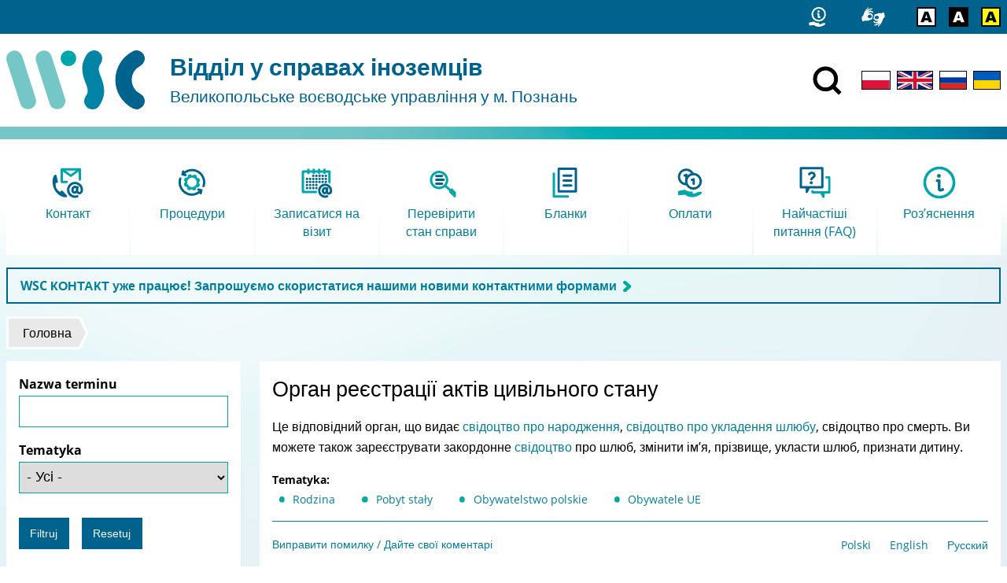

--- FILE ---
content_type: text/html; charset=utf-8
request_url: https://migrant.poznan.uw.gov.pl/uk/slownik-pojec/organ-reyestraciyi-aktiv-cyvilnogo-stanu
body_size: 11210
content:
<!DOCTYPE html>
  <html class="no-js" lang="uk" dir="ltr" prefix="content: http://purl.org/rss/1.0/modules/content/ dc: http://purl.org/dc/terms/ foaf: http://xmlns.com/foaf/0.1/ og: http://ogp.me/ns# rdfs: http://www.w3.org/2000/01/rdf-schema# sioc: http://rdfs.org/sioc/ns# sioct: http://rdfs.org/sioc/types# skos: http://www.w3.org/2004/02/skos/core# xsd: http://www.w3.org/2001/XMLSchema#">
<head>
  <meta charset="utf-8" />
<link rel="canonical" href="/uk/slownik-pojec/organ-reyestraciyi-aktiv-cyvilnogo-stanu" />
<link rel="shortlink" href="/uk/node/3474" />
<link rel="alternate" type="application/rss+xml" title="Повідомлення" href="https://migrant.poznan.uw.gov.pl/uk/komunikaty.xml" />
<script src="https://hcaptcha.com/1/api.js?hl=uk" async="async" defer="defer"></script>
<link rel="shortcut icon" href="https://migrant.poznan.uw.gov.pl/misc/favicon.ico" type="image/vnd.microsoft.icon" />
<link rel="profile" href="http://www.w3.org/1999/xhtml/vocab" />
<meta name="HandheldFriendly" content="true" />
<meta name="MobileOptimized" content="width" />
<meta name="viewport" content="width=device-width" />
  <title>Орган реєстрації актів цивільного стану | Відділ у справах іноземців</title>
  <link type="text/css" rel="stylesheet" href="https://migrant.poznan.uw.gov.pl/sites/default/files/css/css_QsagEpwggONOzNrGGxXdW856Wru1k7bTnBwug1VWTzY.css" media="all" />
<link type="text/css" rel="stylesheet" href="https://migrant.poznan.uw.gov.pl/sites/default/files/css/css_nyOMput9er4IlJjYhuJmUU7sg2v2TzEgMw-pVud8_2U.css" media="all" />
<link type="text/css" rel="stylesheet" href="https://migrant.poznan.uw.gov.pl/sites/default/files/css/css_3kLCNOrVPl5EODXJ3ABT0JafA64iOGuZQdm9LC_cQUY.css" media="all" />
<link type="text/css" rel="stylesheet" href="https://migrant.poznan.uw.gov.pl/sites/default/files/css/css_zfDj-VCwB26wWx_8JwgdsaCKriWsXGjZOroKDPyz2HY.css" media="print" />
  <script src="https://migrant.poznan.uw.gov.pl/sites/default/files/js/js_R89qgYOwetCS-ZLqpdLFEoyq-9Uo0UPZv6pOkZFxi6A.js"></script>
<script src="https://migrant.poznan.uw.gov.pl/sites/default/files/js/js_6AyEBdVZjXGDhgKxlmhciwkbH32rsmMrBMdskFsW7T4.js"></script>
<script src="https://migrant.poznan.uw.gov.pl/sites/default/files/js/js_TCE5bYhnMhl_M4cALhkezJjyE6aKwzvzUP6E1Al23X0.js"></script>
<script src="https://migrant.poznan.uw.gov.pl/sites/default/files/js/js_skRO7gqgRP-FnrUfWgCxxFT_YgSkA_-8lFmNnTiZxVA.js"></script>
<script src="https://migrant.poznan.uw.gov.pl/sites/default/files/js/js_Oy9mdUVmaWKiZ3mr09Z6i1znRT2nCSZJSFiDO2AqWTE.js"></script>
<script>jQuery.extend(Drupal.settings, {"basePath":"\/","pathPrefix":"uk\/","setHasJsCookie":0,"ajaxPageState":{"theme":"wsc","theme_token":"lSraOm_yrj9R7UKHU1iZ_NmqFvyutNBOHr50iivbpzY","jquery_version":"2.2","jquery_version_token":"n5iv4IAgXa0AGZB-5HUUXzzdzomTIGVRNYqzuY0M2iQ","js":{"sites\/all\/modules\/jquery_update\/replace\/jquery\/2.2\/jquery.min.js":1,"misc\/jquery-extend-3.4.0.js":1,"misc\/jquery-html-prefilter-3.5.0-backport.js":1,"misc\/jquery.once.js":1,"misc\/drupal.js":1,"sites\/all\/themes\/omega\/omega\/js\/no-js.js":1,"sites\/all\/modules\/jquery_update\/js\/jquery_browser.js":1,"sites\/all\/modules\/jquery_update\/replace\/ui\/ui\/minified\/jquery.ui.core.min.js":1,"sites\/all\/modules\/jquery_update\/replace\/ui\/ui\/minified\/jquery.ui.widget.min.js":1,"sites\/all\/modules\/jquery_update\/replace\/ui\/ui\/minified\/jquery.ui.effect.min.js":1,"sites\/all\/modules\/jquery_update\/replace\/ui\/external\/jquery.cookie.js":1,"sites\/all\/modules\/jquery_update\/replace\/jquery.form\/4\/jquery.form.min.js":1,"sites\/all\/modules\/views_slideshow\/js\/views_slideshow.js":1,"sites\/all\/libraries\/chosen\/chosen.jquery.min.js":1,"sites\/all\/modules\/jquery_update\/replace\/ui\/ui\/minified\/jquery.ui.position.min.js":1,"misc\/ui\/jquery.ui.position-1.13.0-backport.js":1,"sites\/all\/modules\/jquery_update\/replace\/ui\/ui\/minified\/jquery.ui.menu.min.js":1,"sites\/all\/modules\/jquery_update\/replace\/ui\/ui\/minified\/jquery.ui.autocomplete.min.js":1,"misc\/form-single-submit.js":1,"misc\/form.js":1,"misc\/ajax.js":1,"sites\/all\/modules\/jquery_update\/js\/jquery_update.js":1,"sites\/all\/modules\/admin_menu\/admin_devel\/admin_devel.js":1,"sites\/all\/modules\/entityreference\/js\/entityreference.js":1,"sites\/all\/modules\/back_to_top\/js\/back_to_top.js":1,"public:\/\/languages\/uk_IgNgBKtKehChsHUO1O0g6ftqbqc1fPFw6dd3R20zq_0.js":1,"sites\/all\/libraries\/colorbox\/jquery.colorbox-min.js":1,"sites\/all\/modules\/colorbox\/js\/colorbox.js":1,"sites\/all\/modules\/custom_search\/js\/custom_search.js":1,"sites\/all\/modules\/views\/js\/base.js":1,"misc\/progress.js":1,"sites\/all\/libraries\/jquery.cycle\/jquery.cycle.all.min.js":1,"sites\/all\/modules\/views_slideshow\/contrib\/views_slideshow_cycle\/js\/views_slideshow_cycle.js":1,"sites\/all\/modules\/custom\/webform_advdate\/js\/main.js":1,"sites\/all\/modules\/captcha\/captcha.js":1,"sites\/all\/modules\/views_load_more\/views_load_more.js":1,"sites\/all\/modules\/views\/js\/ajax_view.js":1,"sites\/all\/modules\/responsive_menus\/styles\/responsive_menus_simple\/js\/responsive_menus_simple.js":1,"sites\/all\/modules\/search_autocomplete\/js\/jquery.autocomplete.js":1,"sites\/all\/modules\/custom\/a11y_datepicker\/js\/calendar-button.js":1,"sites\/all\/modules\/custom\/a11y_datepicker\/js\/datepicker.js":1,"sites\/all\/modules\/custom\/a11y_datepicker\/js\/datepicker-day.js":1,"sites\/all\/modules\/webform\/js\/webform.js":1,"sites\/all\/modules\/extlink\/js\/extlink.js":1,"sites\/all\/modules\/chosen\/chosen.js":1,"sites\/all\/themes\/wsc\/js\/vendor\/jquery.touchSwipe.min.js":1,"sites\/all\/themes\/wsc\/js\/vendor\/jquery.mask.js":1,"sites\/all\/themes\/wsc\/js\/vendor\/jquery.session.js":1,"sites\/all\/themes\/wsc\/js\/wsc.behaviors.js":1},"css":{"sites\/all\/themes\/omega\/omega\/css\/modules\/system\/system.base.css":1,"sites\/all\/themes\/omega\/omega\/css\/modules\/system\/system.menus.theme.css":1,"sites\/all\/themes\/omega\/omega\/css\/modules\/system\/system.messages.theme.css":1,"sites\/all\/themes\/omega\/omega\/css\/modules\/system\/system.theme.css":1,"sites\/all\/modules\/date\/date_api\/date.css":1,"sites\/all\/modules\/date\/date_popup\/themes\/datepicker.1.7.css":1,"modules\/node\/node.css":1,"sites\/all\/themes\/omega\/omega\/css\/modules\/field\/field.theme.css":1,"sites\/all\/modules\/extlink\/css\/extlink.css":1,"sites\/all\/modules\/views\/css\/views.css":1,"sites\/all\/themes\/omega\/omega\/css\/modules\/search\/search.theme.css":1,"sites\/all\/themes\/omega\/omega\/css\/modules\/user\/user.base.css":1,"sites\/all\/themes\/omega\/omega\/css\/modules\/user\/user.theme.css":1,"sites\/all\/modules\/back_to_top\/css\/back_to_top.css":1,"sites\/all\/modules\/ckeditor\/css\/ckeditor.css":1,"sites\/all\/modules\/views_slideshow\/views_slideshow.css":1,"sites\/all\/libraries\/chosen\/chosen.css":1,"sites\/all\/modules\/chosen\/css\/chosen-drupal.css":1,"misc\/ui\/jquery.ui.core.css":1,"misc\/ui\/jquery.ui.theme.css":1,"misc\/ui\/jquery.ui.menu.css":1,"misc\/ui\/jquery.ui.autocomplete.css":1,"sites\/all\/libraries\/colorbox\/example3\/colorbox.css":1,"sites\/all\/modules\/ctools\/css\/ctools.css":1,"sites\/all\/modules\/rate\/rate.css":1,"sites\/all\/modules\/custom_search\/custom_search.css":1,"sites\/all\/modules\/views_slideshow\/views_slideshow_controls_text.css":1,"sites\/all\/modules\/views_slideshow\/contrib\/views_slideshow_cycle\/views_slideshow_cycle.css":1,"sites\/all\/modules\/responsive_menus\/styles\/responsive_menus_simple\/css\/responsive_menus_simple.css":1,"sites\/all\/modules\/search_autocomplete\/css\/themes\/minimal.css":1,"sites\/all\/modules\/custom\/a11y_datepicker\/css\/datepicker.css":1,"public:\/\/honeypot\/honeypot.css":1,"sites\/all\/modules\/webform\/css\/webform.css":1,"sites\/all\/themes\/wsc\/css\/wsc.reset.css":1,"sites\/all\/themes\/wsc\/css\/wsc.styles.css":1,"sites\/all\/themes\/wsc\/css\/wsc.print.css":1}},"colorbox":{"transition":"elastic","speed":"350","opacity":"0.85","slideshow":false,"slideshowAuto":true,"slideshowSpeed":"2500","slideshowStart":"start slideshow","slideshowStop":"stop slideshow","current":"{current} z {total}","previous":"\u00ab Poprzednie","next":"Nast\u0119pne \u00bb","close":"Zamknij","overlayClose":true,"returnFocus":true,"maxWidth":"100%","maxHeight":"100%","initialWidth":"300","initialHeight":"250","fixed":true,"scrolling":true,"mobiledetect":true,"mobiledevicewidth":"480px","file_public_path":"\/sites\/default\/files","specificPagesDefaultValue":"admin*\nimagebrowser*\nimg_assist*\nimce*\nnode\/add\/*\nnode\/*\/edit\nprint\/*\nprintpdf\/*\nsystem\/ajax\nsystem\/ajax\/*"},"custom_search":{"form_target":"_self","solr":0},"views":{"ajax_path":"\/uk\/views\/ajax","ajaxViews":{"views_dom_id:d4ae64fea49637e2c629417efec407bb":{"view_name":"komunikaty","view_display_id":"block","view_args":"","view_path":"node\/3474","view_base_path":"komunikaty","view_dom_id":"d4ae64fea49637e2c629417efec407bb","pager_element":"9"},"views_dom_id:c6231a7b877c4fefda8a02bd7d189cfe":{"view_name":"podreczny_faq","view_display_id":"block","view_args":"3474","view_path":"node\/3474","view_base_path":null,"view_dom_id":"c6231a7b877c4fefda8a02bd7d189cfe","pager_element":0}}},"urlIsAjaxTrusted":{"\/uk\/views\/ajax":true,"\/uk\/slownik-pojec":true,"\/uk\/slownik-pojec\/organ-reyestraciyi-aktiv-cyvilnogo-stanu":true},"better_exposed_filters":{"views":{"komunikaty":{"displays":{"block":{"filters":[]}}},"najpopularniejsze":{"displays":{"block":{"filters":[]}}},"slideshow":{"displays":{"block":{"filters":[]}}},"podreczny_faq":{"displays":{"block":{"filters":[]}}},"podreczne_komunikaty":{"displays":{"block":{"filters":[]}}},"podreczny_slownik_pojec":{"displays":{"block":{"filters":[]}}}}},"viewsSlideshow":{"slideshow-block_1":{"methods":{"goToSlide":["viewsSlideshowPager","viewsSlideshowSlideCounter","viewsSlideshowCycle"],"nextSlide":["viewsSlideshowPager","viewsSlideshowSlideCounter","viewsSlideshowCycle"],"pause":["viewsSlideshowControls","viewsSlideshowCycle"],"play":["viewsSlideshowControls","viewsSlideshowCycle"],"previousSlide":["viewsSlideshowPager","viewsSlideshowSlideCounter","viewsSlideshowCycle"],"transitionBegin":["viewsSlideshowPager","viewsSlideshowSlideCounter"],"transitionEnd":[]},"paused":0}},"viewsSlideshowPager":{"slideshow-block_1":{"bottom":{"type":"viewsSlideshowPagerFields","master_pager":"0"}}},"viewsSlideshowPagerFields":{"slideshow-block_1":{"bottom":{"activatePauseOnHover":0}}},"viewsSlideshowControls":{"slideshow-block_1":{"bottom":{"type":"viewsSlideshowControlsText"}}},"viewsSlideshowCycle":{"#views_slideshow_cycle_main_slideshow-block_1":{"num_divs":8,"id_prefix":"#views_slideshow_cycle_main_","div_prefix":"#views_slideshow_cycle_div_","vss_id":"slideshow-block_1","effect":"fade","transition_advanced":1,"timeout":10000,"speed":700,"delay":0,"sync":1,"random":0,"pause":1,"pause_on_click":0,"play_on_hover":0,"action_advanced":1,"start_paused":0,"remember_slide":1,"remember_slide_days":7,"pause_in_middle":0,"pause_when_hidden":0,"pause_when_hidden_type":"full","amount_allowed_visible":"","nowrap":0,"pause_after_slideshow":0,"fixed_height":1,"items_per_slide":1,"wait_for_image_load":1,"wait_for_image_load_timeout":3000,"cleartype":0,"cleartypenobg":0,"advanced_options":"{}"}},"chosen":{"selector":"#chce-przyjechac-form select:visible, #cel-przyjazdu-form select:visible, #czas-pobytu-form select:visible, #przebywam-form select:visible, #podstawa-form select:visible, #cel-pobytu-form select:visible, select#edit-menu-parent, select#edit-parent","minimum_single":0,"minimum_multiple":10,"minimum_width":400,"options":{"allow_single_deselect":false,"disable_search":false,"disable_search_threshold":20,"search_contains":false,"placeholder_text_multiple":"Wybierz kilka opcji","placeholder_text_single":"Wybierz opcj\u0119","no_results_text":"Brak wynik\u00f3w dla","inherit_select_classes":true}},"back_to_top":{"back_to_top_button_trigger":"100","back_to_top_button_text":"Back to top","#attached":{"library":[["system","ui"]]}},"responsive_menus":[{"toggler_text":" Menu","selectors":["#block-menu-block-1","#block-menu-block-2","#block-menu-block-3","#block-menu-block-7","#block-menu-menu-formularze"],"media_size":"59.9999","media_unit":"em","absolute":"1","remove_attributes":"1","responsive_menus_style":"responsive_menus_simple"}],"search_autocomplete":{"form3":{"selector":"#edit-search-block-form--2","minChars":"3","max_sug":"10","type":"internal","datas":"https:\/\/migrant.poznan.uw.gov.pl\/uk\/search_autocomplete\/autocomplete\/3\/","fid":"3","theme":"minimal","auto_submit":"1","auto_redirect":"1"},"form4":{"selector":"input#edit-keys-2.form-text","minChars":"3","max_sug":"10","type":"internal","datas":"https:\/\/migrant.poznan.uw.gov.pl\/uk\/search_autocomplete\/autocomplete\/4\/","fid":"4","theme":"minimal","auto_submit":"1","auto_redirect":"1"}},"webform":{"conditionals":{"webform-client-form-4452":{"ruleGroups":{"rgid_0":{"andor":null,"actions":{"aid_0":{"target":"webform-component--grupa--jakich-informacji-poszukiwales","invert":0,"action":"show","argument":""}},"rules":{"rid_0":{"source_type":"component","source":"webform-component--grupa--powiedz-nam-co-mialo-wplyw-na-twoja-ocene","value":"3","callback":"conditionalOperatorStringEqual"}}}},"sourceMap":{"webform-component--grupa--powiedz-nam-co-mialo-wplyw-na-twoja-ocene":{"rgid_0":"rgid_0"}},"values":[]}}},"extlink":{"extTarget":0,"extClass":"ext","extLabel":"(link is external)","extImgClass":0,"extIconPlacement":0,"extSubdomains":0,"extExclude":"","extInclude":"","extCssExclude":"#site-footer","extCssExplicit":"","extAlert":0,"extAlertText":"This link will take you to an external web site.","mailtoClass":"mailto","mailtoLabel":"(link sends e-mail)","extUseFontAwesome":0}});</script>
  <link rel="apple-touch-icon" sizes="180x180" href="/sites/all/themes/wsc/favicons/apple-touch-icon.png">
  <link rel="icon" type="image/png" sizes="32x32" href="/sites/all/themes/wsc/favicons/favicon-32x32.png">
  <link rel="icon" type="image/png" sizes="16x16" href="/sites/all/themes/wsc/favicons/favicon-16x16.png">
  <link rel="manifest" href="/sites/all/themes/wsc/favicons/site.webmanifest">
  <link rel="mask-icon" href="/sites/all/themes/wsc/favicons/safari-pinned-tab.svg" color="#5c5c5c">
  <link rel="shortcut icon" href="/sites/all/themes/wsc/favicons/favicon.ico">
  <meta name="msapplication-TileColor" content="#ffffff">
  <meta name="msapplication-config" content="/sites/all/themes/wsc/favicons/browserconfig.xml">
  <meta name="theme-color" content="#ffffff">
</head>
<body class="html not-front not-logged-in page-node page-node- page-node-3474 node-type-pojecie-slownika i18n-uk sidebar-first taxonomy-term-4 taxonomy-term-2 taxonomy-term-276 taxonomy-term-1 section-node">
  <ul class="skip-links">
    <li><a href="#main-nav" class="skip-link element-invisible">Skip to main menu</a></li>
    <li><a href="#main-content" class="skip-link element-invisible">Перейти до основного вмісту</a></li>
  </ul>
    
  <div id="cool-search">
      <div class="l-region l-region--cool-search">
    <div id="block-search-form" role="search" class="block block--search block--search-form">
        <div class="block__content">
    <form class="search-form search-block-form" role="search" action="/uk/slownik-pojec/organ-reyestraciyi-aktiv-cyvilnogo-stanu" method="post" id="search-block-form" accept-charset="UTF-8"><div><div class="container-inline">
      <h2 class="element-invisible">Пошукова форма</h2>
    <div class="form-item form-type-textfield form-item-search-block-form">
  <label class="element-invisible" for="edit-search-block-form--2">Wyszukiwanie w witrynie </label>
 <input title="Wprowadź słowa, które mają zostać wyszukane." class="custom-search-box form-text" placeholder="" type="text" id="edit-search-block-form--2" name="search_block_form" value="" size="15" maxlength="128" />
</div>
<div class="form-actions form-wrapper" id="edit-actions"><input type="image" id="edit-submit" name="submit" src="/sites/all/themes/wsc/images/search_white.svg" class="form-submit" /></div><input type="hidden" name="form_build_id" value="form-B5IDrYrxWIkp4H-pvO4yn8E22G_IbqYi3T_TqEHxgME" />
<input type="hidden" name="form_id" value="search_block_form" />
</div>
</div></form>  </div>
</div>
  </div>
    <div id="btn-cool-search-close">
      <button title="Виключити пошук"><img class="svg-inline" src="/sites/all/themes/wsc/images/close.svg" onerror="this.src='/sites/all/themes/wsc/images/close.svg'" alt="Zamknij"></button>
    </div>
  </div>

<header id="site-header" role="banner">
  <div id="top-bar">
    <div id="top-bar__container">
      <div id="top-bar__container__inner">
                <div class="l-region l-region--top-bar">
    <div id="block-block-28" class="block block--block block--block-28">
        <div class="block__content">
    <ul class="shortcuts-icons">
	<li><a href="/uk/kontaktni-dani" title="Контакт"><svg style="width: 2em !important" viewbox="0 0 148.5 171.28" height="25"><use xlink:href="/sites/default/files/icons/icons6.svg#contact2"></use><desc>Контакт</desc></svg></a></li>
</ul>
  </div>
</div>
<div id="block-block-23" class="block block--block block--block-23">
        <div class="block__content">
    <ul class="shortcuts-icons">
	<li><a href="/uk/deklaraciya-dostupnosti" title="Доступність"><svg viewbox="0 0 159 133" height="25"><use xlink:href="/sites/default/files/icons/icons4.svg#a11y"></use><desc>Доступність</desc></svg></a></li>
</ul>
  </div>
</div>
<div id="block-block-24" class="block block--block block--block-24">
        <div class="block__content">
    <ul class="shortcuts-icons">
<li><a href="/hicon/0" title="Wersja kolorystyczna: standardowa"><img alt="Wersja kolorystyczna: standardowa" class="hicon_0" height="25" src="/sites/default/files/icons/hicon.svg#hicon_0" /></a></li>
<li><a href="/hicon/1" title="Wersja kolorystyczna: czarno-biała"><img alt="Wersja kolorystyczna: czarno-biała" class="hicon_1" height="25" src="/sites/default/files/icons/hicon.svg#hicon_1" /></a></li>
<li><a href="/hicon/2" title="Wersja kolorystyczna: żółto-czarna"><img alt="Wersja kolorystyczna: żółto-czarna" class="hicon_2" height="25" src="/sites/default/files/icons/hicon.svg#hicon_2" /></a></li>
</ul>
  </div>
</div>
  </div>
            </div>
    </div>
  </div>
  
  <div id="site-header-wrapper">
    <div id="site-header__branding">
      <a href="/uk" title="Головна" rel="home" class="site-logo" tabindex="-1">
        <img src="/sites/all/themes/wsc/images/wsc-logo.svg" alt="" width="176" />
      </a>

              <div class="site-name-slogan">
          <a href="/uk" title="Головна" rel="home">
                                          <div class="site-name">Відділ у справах іноземців</div>
                                                                    <div class="site-slogan">Великопольське воєводське управління у м. Познань</div>
                                    </a>
        </div>
          </div>

          <div id="site-header__content">
          <div class="l-region l-region--header-content">
    <div id="block-block-1" class="block block--block block--block-1">
        <div class="block__content">
    <div><a href="/search" id="btn-cool-search-open"><img src="/sites/all/themes/wsc/images/search.svg" title="Включити пошук" /></a></div>
  </div>
</div>
<div id="block-locale-language" role="complementary" class="block block--locale block--locale-language">
        <div class="block__content">
    <ul class="language-switcher-locale-url"><li class="pl first"><a href="/pl/slownik-pojec/urzad-stanu-cywilnego" class="language-link" xml:lang="pl" title="Urząd Stanu Cywilnego"><img class="language-icon" width="25" typeof="foaf:Image" src="https://migrant.poznan.uw.gov.pl/sites/all/themes/wsc/images/lang_pl.svg" alt="Polski" title="Polski" /></a></li>
<li class="en"><a href="/en/slownik-pojec/civil-status-office" class="language-link" xml:lang="en" title="Civil Status Office"><img class="language-icon" width="25" typeof="foaf:Image" src="https://migrant.poznan.uw.gov.pl/sites/all/themes/wsc/images/lang_en.svg" alt="English" title="English" /></a></li>
<li class="ru"><a href="/ru/slownik-pojec/byuro-zapisi-aktov-grazhdanskogo-sostoyaniya-zags" class="language-link" xml:lang="ru" title="Бюро записи актов гражданского состояния (ЗАГС)"><img class="language-icon" width="25" typeof="foaf:Image" src="https://migrant.poznan.uw.gov.pl/sites/all/themes/wsc/images/lang_ru.svg" alt="Русский" title="Русский" /></a></li>
<li class="uk last active"><a href="/uk/slownik-pojec/organ-reyestraciyi-aktiv-cyvilnogo-stanu" class="language-link active" xml:lang="uk" title="Орган реєстрації актів цивільного стану"><img class="language-icon" width="25" typeof="foaf:Image" src="https://migrant.poznan.uw.gov.pl/sites/all/themes/wsc/images/lang_uk.svg" alt="Українська" title="Українська" /></a></li>
</ul>  </div>
</div>
  </div>
      </div>
      </div>
</header>

<div class="page outer-wrapper">
      <section id="featured">
            <a id="main-nav" tabindex="-1"></a>
        <div class="l-region l-region--featured">
    <div id="block-block-7" class="block block--block block--block-7">
        <div class="block__content">
    <div class="collapsible_content">
<div class="collapsible_content__inner collapsed">

<a class="has-icon" href="/wsc-kontakt/uk" target="_blank">
	<div>
		<img src="/sites/default/files/icons/2colored/kontakt.svg" alt="" width="48">
	</div>
	<h2>
		Контакт
	</h2>
</a>

<a class="has-icon" href="/uk/procedury/prebuvannya">
	<div>
		<img src="/sites/default/files/icons/2colored/procedury.svg" alt="" width="48">
	</div>
	<h2>
		Процедури
	</h2>
</a>

<a class="has-icon" href="https://www.poznan.uw.gov.pl/rejestracja">
	<div>
		<img src="/sites/default/files/icons/2colored/umow_sie_na_wizyte.svg" alt="" width="48">
	</div>
	<h2>
		Записатися на візит
	</h2>
</a>

<a class="has-icon" href="https://www.poznan.uw.gov.pl/cudzoziemcy-stan?lang=uk">
	<div>
		<img src="/sites/default/files/icons/2colored/sprawdz_stan_sprawy.svg" alt="" width="48">
	</div>
	<h2>
		Перевірити стан справи
	</h2>
</a>

<a class="has-icon" href="/uk/do-pobrania/zezwolenie-na-pobyt-czasowy/wnioski">
	<div>
		<img src="/sites/default/files/icons/2colored/formularze.svg" alt="" width="48">
	</div>
	<h2>
		Бланки
	</h2>
</a>

<a class="has-icon" href="/uk/wskazowki/oplaty">
	<div>
		<img src="/sites/default/files/icons/2colored/oplaty.svg" alt="" width="48">
	</div>
	<h2>
		Оплати
	</h2>
</a>

<a class="has-icon" href="/uk/faq">
	<div>
		<img src="/sites/default/files/icons/2colored/faq.svg" alt="" width="48">
	</div>
	<h2>
		Найчастіші питання (FAQ)
	</h2>
</a>

<a class="has-icon" href="/uk/rozyasnennya">
	<div>
		<img src="/sites/default/files/icons/2colored/pouczenia.svg" alt="" width="48">
	</div>
	<h2>
		Роз’яснення
	</h2>
</a>

</div>
<div class="enlarge_button">
	<div></div>
</div>

</div>  </div>
</div>
<div id="block-block-36" class="block block--block komunikat-hot-block block--block-36">
        <div class="block__content">
    <p><strong><span class="arrowed"><a href="https://migrant.poznan.uw.gov.pl/wsc-kontakt/uk">WSC КОНТАКТ уже працює! Запрошуємо скористатися нашими новими контактними формами</a></span></strong></p>
  </div>
</div>
  </div>
    </section>
  
  
    <h2 class="element-invisible">Ви є тут</h2><ul class="breadcrumb"><li><a href="/uk">Головна</a></li></ul>
    <main>
              <aside id="sidebar-first" role="complementary" class="sidebar">
            <aside class="l-region l-region--sidebar-first">
    <div id="block-views-exp-slownik-pojec-page" class="block block--views block--views-exp-slownik-pojec-page">
        <div class="block__content">
    <form class="views-exposed-form-slownik-pojec-page" action="/uk/slownik-pojec" method="get" id="views-exposed-form-slownik-pojec-page" accept-charset="UTF-8"><div>
<script>
  // Initialize menu button date picker
  window.addEventListener('load' , function () {

    var datePickers = document.querySelectorAll('.datepicker');

    if (datePickers !== null)
    {
      datePickers.forEach(function (dp) {
        var inputNode   = dp.querySelector('.date-date.form-text');
        var buttonNode  = dp.querySelector('button.icon');
        var dialogNode  = dp.querySelector('[role=dialog]');

        var delimiter = '.';

        var datePicker = new DatePicker(inputNode, buttonNode, dialogNode, delimiter);
        datePicker.init();
      });
    }
  });
</script>

<div class="views-exposed-form">
  <div class="views-exposed-widgets">
          <div id="edit-title-wrapper" class="views-exposed-widget views-widget-filter-title">
                  <label for="edit-title">
            Nazwa terminu          </label>
                        <div class="views-widget ">
          <div class="form-item form-type-textfield form-item-title">
 <input type="text" id="edit-title" name="title" value="" size="30" maxlength="128" class="form-text" />
</div>
                  </div>
              </div>
          <div id="edit-field-term-tematyka-tid-wrapper" class="views-exposed-widget views-widget-filter-field_term_tematyka_tid">
                  <label for="edit-field-term-tematyka-tid">
            Tematyka          </label>
                        <div class="views-widget ">
          <div class="form-item form-type-select form-item-field-term-tematyka-tid">
 <select id="edit-field-term-tematyka-tid" name="field_term_tematyka_tid" class="form-select"><option value="All" selected="selected">- Усі -</option><option value="332">Brexit</option><option value="7">Działalność gospodarcza</option><option value="5">Świadczenia pieniężne dla posiadaczy Karty Polaka</option><option value="6">Zaproszenia</option><option value="8">Studia</option><option value="289">Niebieska Karta UE</option><option value="4">Rodzina</option><option value="302">Rezydent długoterminowy UE</option><option value="3">Praca</option><option value="2">Pobyt stały</option><option value="276">Obywatelstwo polskie</option><option value="1">Obywatele UE</option></select>
</div>
                  </div>
              </div>
                  </div>
  <div class="views-buttons">
    <div class="views-exposed-widget views-submit-button">
      <input type="submit" id="edit-submit-slownik-pojec" value="Filtruj" class="form-submit" />    </div>
          <div class="views-exposed-widget views-reset-button">
        <input type="submit" id="edit-reset" name="op" value="Resetuj" class="form-submit" />      </div>
      </div>
</div>
</div></form>  </div>
</div>
  </aside>
        </aside>
      
      <section id="content" role="main">
        <a id="main-content" tabindex="-1"></a>
        
                          <h1>Орган реєстрації актів цивільного стану</h1>
                
        
        
        
        <article about="/uk/slownik-pojec/organ-reyestraciyi-aktiv-cyvilnogo-stanu" typeof="sioc:Item foaf:Document" role="article" class="node node--pojecie-slownika node--full node--pojecie-slownika--full">
      <header>
                  <span property="dc:title" content="Орган реєстрації актів цивільного стану" class="rdf-meta element-hidden"></span>    </header>
  
  
  <div class="node__content">
    <div class="field field--name-body field--type-text-with-summary field--label-hidden"><div class="field__items"><div class="field__item even" property="content:encoded"><p>Це відповідний орган, що видає <a href="/uk/node/2815">свідоцтво про народження</a>, <a href="/uk/node/2813">свідоцтво про укладення шлюбу</a>, свідоцтво про смерть. Ви можете також зареєструвати закордонне <a href="https://migrant.poznan.uw.gov.pl/uk/slownik-pojec/akty-cyvilnogo-stanu">свідоцтво</a> про шлюб, змінити ім’я, прізвище, укласти шлюб, признати дитину.</p>
</div></div></div><!--
THIS FILE IS NOT USED AND IS HERE AS A STARTING POINT FOR CUSTOMIZATION ONLY.
See http://api.drupal.org/api/function/theme_field/7 for details.
After copying this file to your theme's folder and customizing it, remove this
HTML comment.
-->
<div class="field field--name-field-term-tematyka field--type-taxonomy-term-reference field--label-inline clearfix">
      <div class="field-label">Tematyka:&nbsp;</div>
    <ul class="field-items">
          <li class="field-item even"><a href="/uk/slownik-pojec/rodzina" typeof="skos:Concept" property="rdfs:label skos:prefLabel">Rodzina</a></li>
          <li class="field-item odd"><a href="/uk/slownik-pojec/pobyt-staly" typeof="skos:Concept" property="rdfs:label skos:prefLabel">Pobyt stały</a></li>
          <li class="field-item even"><a href="/uk/slownik-pojec/obywatelstwo-polskie" typeof="skos:Concept" property="rdfs:label skos:prefLabel">Obywatelstwo polskie</a></li>
          <li class="field-item odd"><a href="/uk/slownik-pojec/obywatele-ue" typeof="skos:Concept" property="rdfs:label skos:prefLabel">Obywatele UE</a></li>
      </ul>
</div>
  </div>

  <ul class="links links--inline node__links"><li class="report-error first"><a href="/uk/zglos-blad" title="Виправити помилку / Дайте свої коментарі" class="report-error" aria-expanded="false">Виправити помилку / Дайте свої коментарі</a></li>
<li class="translation_pl"><a href="/pl/slownik-pojec/urzad-stanu-cywilnego" title="Urząd Stanu Cywilnego" class="translation-link">Polski</a></li>
<li class="translation_en"><a href="/en/slownik-pojec/civil-status-office" title="Civil Status Office" class="translation-link">English</a></li>
<li class="translation_ru last"><a href="/ru/slownik-pojec/byuro-zapisi-aktov-grazhdanskogo-sostoyaniya-zags" title="Бюро записи актов гражданского состояния (ЗАГС)" class="translation-link">Русский</a></li>
</ul>  </article>
<div id="block-webform-client-block-1009" class="block block--webform block--webform-client-block-1009">
        <h2 class="block__title">Виправити помилку / Дайте свої коментарі</h2>
      <div class="block__content">
    <form class="webform-client-form webform-client-form-1009 webform-client-form-1009" action="/uk/slownik-pojec/organ-reyestraciyi-aktiv-cyvilnogo-stanu" method="post" id="webform-client-form-1009" accept-charset="UTF-8"><div><div class="webform-progressbar">
  

  
  </div>
<fieldset class="webform-component-fieldset webform-component--grupa form-wrapper"><div class="fieldset-wrapper"><div  class="form-item webform-component webform-component-textarea webform-component--grupa--opis-bledu">
  <label for="edit-submitted-grupa-opis-bledu">Opis błędu / Uwagi <span class="form-required" title="Це поле - обов’язкове.">*</span></label>
 <div class="form-textarea-wrapper"><textarea required="required" id="edit-submitted-grupa-opis-bledu" name="submitted[grupa][opis_bledu]" cols="60" rows="5" class="form-textarea required"></textarea></div>
</div>
<div  class="form-item webform-component webform-component-textfield webform-component--grupa--strona-na-ktorej-wystepuje-problem">
  <label for="edit-submitted-grupa-strona-na-ktorej-wystepuje-problem">Strona, na której występuje problem </label>
 <input type="text" id="edit-submitted-grupa-strona-na-ktorej-wystepuje-problem" name="submitted[grupa][strona_na_ktorej_wystepuje_problem]" value="https://migrant.poznan.uw.gov.pl/uk/slownik-pojec/organ-reyestraciyi-aktiv-cyvilnogo-stanu" size="60" maxlength="999" class="form-text" />
</div>
</div></fieldset>
<input type="hidden" name="details[sid]" />
<input type="hidden" name="details[page_num]" value="1" />
<input type="hidden" name="details[page_count]" value="1" />
<input type="hidden" name="details[finished]" value="0" />
<input type="hidden" name="form_build_id" value="form-w-2ook9CdeKeUJVa1NmEAOHzvL3RNZVLsrG1Tx7uY1E" />
<input type="hidden" name="form_id" value="webform_client_form_1009" />
<input type="hidden" name="honeypot_time" value="1768935743|cd287Uos39d5fVHfdNgcmNyOug2c9g7zCL7N06irxP8" />
<div class="url-textfield"><div class="form-item form-type-textfield form-item-url">
  <label for="edit-url">Your xKhpLnPzCy url </label>
 <input autocomplete="off" type="text" id="edit-url" name="url" value="" size="20" maxlength="128" class="form-text" />
</div>
</div><fieldset class="captcha form-wrapper"><legend><span class="fieldset-legend">CAPTCHA</span></legend><div class="fieldset-wrapper"><div class="fieldset-description">Мета цього запитання — довести, що ви є реальним відвідувачем і запобігти автоматизованим розсиланням спаму.</div><input type="hidden" name="captcha_sid" value="39101552" />
<input type="hidden" name="captcha_token" value="74239ebdf0aaecad7c8f4943c6e20b13" />
<input type="hidden" name="captcha_response" value="hCaptcha no captcha" />
<div class="h-captcha" data-sitekey="57d6fb86-0af8-4828-8700-57eac9e09100"></div></div></fieldset>
<div class="form-actions"><input class="webform-submit button-primary form-submit" type="submit" name="op" value="Вислати формуляр" /></div></div></form>  </div>
</div>
<a id="leave-feedback" name="leave-feedback" tabindex="-1"></a>
<div id="block-webform-client-block-4452" class="block block--webform block--webform-client-block-4452">
        <h2 class="block__title">Дайте свої коментарі</h2>
      <div class="block__content">
    <form class="webform-client-form webform-client-form-4452 webform-client-form-4452" action="/uk/slownik-pojec/organ-reyestraciyi-aktiv-cyvilnogo-stanu" method="post" id="webform-client-form-4452" accept-charset="UTF-8"><div><div class="webform-progressbar">
  

  
  </div>
<fieldset class="webform-component-fieldset webform-component--grupa form-wrapper"><div class="fieldset-wrapper"><div  class="form-item webform-component webform-component-radios webform-component--grupa--powiedz-nam-co-mialo-wplyw-na-twoja-ocene">
  <label for="edit-submitted-grupa-powiedz-nam-co-mialo-wplyw-na-twoja-ocene">Розкажіть нам, що саме вплинуло на Вашу оцінку? <span class="form-required" title="Це поле - обов’язкове.">*</span></label>
 <div id="edit-submitted-grupa-powiedz-nam-co-mialo-wplyw-na-twoja-ocene" class="form-radios"><div class="form-item form-type-radio form-item-submitted-grupa-powiedz-nam-co-mialo-wplyw-na-twoja-ocene">
 <input required="required" type="radio" id="edit-submitted-grupa-powiedz-nam-co-mialo-wplyw-na-twoja-ocene-1" name="submitted[grupa][powiedz_nam_co_mialo_wplyw_na_twoja_ocene]" value="1" class="form-radio" />  <label class="option" for="edit-submitted-grupa-powiedz-nam-co-mialo-wplyw-na-twoja-ocene-1">опис складний, важкий для розуміння </label>

</div>
<div class="form-item form-type-radio form-item-submitted-grupa-powiedz-nam-co-mialo-wplyw-na-twoja-ocene">
 <input required="required" type="radio" id="edit-submitted-grupa-powiedz-nam-co-mialo-wplyw-na-twoja-ocene-2" name="submitted[grupa][powiedz_nam_co_mialo_wplyw_na_twoja_ocene]" value="2" class="form-radio" />  <label class="option" for="edit-submitted-grupa-powiedz-nam-co-mialo-wplyw-na-twoja-ocene-2">занадто загальна інформація або неповна </label>

</div>
<div class="form-item form-type-radio form-item-submitted-grupa-powiedz-nam-co-mialo-wplyw-na-twoja-ocene">
 <input required="required" type="radio" id="edit-submitted-grupa-powiedz-nam-co-mialo-wplyw-na-twoja-ocene-3" name="submitted[grupa][powiedz_nam_co_mialo_wplyw_na_twoja_ocene]" value="3" class="form-radio" />  <label class="option" for="edit-submitted-grupa-powiedz-nam-co-mialo-wplyw-na-twoja-ocene-3">інформація не дуже корисна, Ви шукали іншої інформації </label>

</div>
</div>
</div>
<div  class="form-item webform-component webform-component-textarea webform-component--grupa--jakich-informacji-poszukiwales">
  <label for="edit-submitted-grupa-jakich-informacji-poszukiwales">Яку саме інформацію Ви шукали? </label>
 <div class="form-textarea-wrapper"><textarea id="edit-submitted-grupa-jakich-informacji-poszukiwales" name="submitted[grupa][jakich_informacji_poszukiwales]" cols="60" rows="5" class="form-textarea"></textarea></div>
</div>
<div  class="form-item webform-component webform-component-textfield webform-component--grupa--strona">
  <label for="edit-submitted-grupa-strona">Strona </label>
 <input type="text" id="edit-submitted-grupa-strona" name="submitted[grupa][strona]" value="Орган реєстрації актів цивільного стану - https://migrant.poznan.uw.gov.pl/uk/slownik-pojec/organ-reyestraciyi-aktiv-cyvilnogo-stanu" size="60" maxlength="128" class="form-text" />
</div>
</div></fieldset>
<input type="hidden" name="details[sid]" />
<input type="hidden" name="details[page_num]" value="1" />
<input type="hidden" name="details[page_count]" value="1" />
<input type="hidden" name="details[finished]" value="0" />
<input type="hidden" name="form_build_id" value="form-x4b7W40PPN0P4Ye2a9TgIY9hRzvPma08SXbrrF_GzPs" />
<input type="hidden" name="form_id" value="webform_client_form_4452" />
<input type="hidden" name="honeypot_time" value="1768935743|cd287Uos39d5fVHfdNgcmNyOug2c9g7zCL7N06irxP8" />
<div class="url-textfield"><div class="form-item form-type-textfield form-item-url">
  <label for="edit-url--2">Your MnviZXEQmI url </label>
 <input autocomplete="off" type="text" id="edit-url--2" name="url" value="" size="20" maxlength="128" class="form-text" />
</div>
</div><div class="form-actions"><input class="webform-submit button-primary form-submit" type="submit" name="op" value="Вислати формуляр" /></div></div></form>  </div>
</div>

              </section>

      
      
    </main>
  
      <section id="site-bottom">
        <div class="l-region l-region--bottom">
    <div id="block-block-8" class="block block--block block--block-8">
        <h2 class="block__title">Скорочено</h2>
      <div class="block__content">
    <a class="has-icon" href="uk/spotkania-dla-cudzoziemcow">
	<div>
		<img src="/sites/default/files/icons/2colored/spotkania_informacyjne.svg" alt="" width="48">
	</div>
	<h2>
		Інформаційні зустрічі
	</h2>
</a>

<a class="has-icon" href="/uk/check-listy">
	<div>
		<img src="/sites/default/files/icons/2colored/check-listy.svg" alt="" width="48">
	</div>
	<h2>
		Чек-листи документів
	</h2>
</a>

<a class="has-icon" href="https://www.poznan.uw.gov.pl/fundusz-azylu-migracji-i-integracji-fami" target="_blank">
	<div>
		<img src="/sites/default/files/icons/2colored/projekty_unijne.svg" alt="" width="48">
	</div>
	<h2>
		Проєкти ЄС
	</h2>
</a>

<a class="has-icon" href="/uk/slownik-pojec">
	<div>
		<img src="/sites/default/files/icons/2colored/slownik_pojec.svg" alt="" width="48">
	</div>
	<h2>
		Словник понять та термінів
	</h2>
</a>

<a class="has-icon" href="/uk/procedury/pravovi-regulyuvannya">
	<div>
		<img src="/sites/default/files/icons/2colored/regulacje_prawne.svg" alt="" width="48">
	</div>
	<h2>
		Правове регулювання
	</h2>
</a>

<a class="has-icon" href="/uk/kontaktni-dani">
	<div>
		<img alt="" src="/sites/default/files/icons/2colored/dane_teleadresowe.svg" width="48" />
	</div>

	<h2>Контактні дані</h2>
</a>  </div>
</div>
  </div>
    </section>
  </div>

  <footer id="site-footer" class="outer-wrapper" role="contentinfo">
    <div id="site-footer__wrapper">
              <div id="site-footer--left">
            <div class="l-region l-region--footer-left">
    <nav id="block-menu-menu-stopka-ua" role="navigation" class="block block--menu block--menu-menu-stopka-ua">
      
  <ul class="menu"><li class="first leaf"><a href="https://migracje.gov.pl" title="">Статистичні дані</a></li>
<li class="leaf"><a href="/uk/mapa-strony" title="">Мапа сайту</a></li>
<li class="last leaf"><a href="/uk/zglos-blad" title="">Виправити помилку / Дайте свої коментарі</a></li>
</ul></nav>
  </div>
        </div>
                      </div>
          <div id="site-footer--bottom">
          <div class="l-region l-region--footer-bottom">
    <div id="block-block-9" class="block block--block block--block-9">
        <div class="block__content">
    <!--
<div>
	<img src="/sites/default/files/pictures/fami-white.png" alt="Logo FAMI">
</div>

<div>
	<p>Проект «Напрямок: Великопольське воєводство. Ефективне управління ближче мігранта»<br />
	при співфінансуванні Програми національного фонду притулку, міграції та інтеграції.</p>
</div>
-->

<img class="fami-logo-rp-ue" src="/sites/default/files/pictures/femgb_rp_ue.jpg" alt="Logo FAMI" width="800">  </div>
</div>
  </div>
      </div>
          </footer>

<!--
<div id="side-grippie">
  <div id="side-grippie__wrapper">
    <div class="grip"></div>
    <p>
      <span class="arrowed"><a href="/uk/ocinit-nash-informaciynyy-servis">Оцініть наш інформаційний сервіс</a></span>
    </p>
  </div>
</div>
-->  </body>
</html>


--- FILE ---
content_type: image/svg+xml
request_url: https://migrant.poznan.uw.gov.pl/sites/default/files/icons/2colored/projekty_unijne.svg
body_size: 2343
content:
<svg xmlns="http://www.w3.org/2000/svg" viewBox="0 0 226.77 226.77"><path d="M179.59,22H50.09a7,7,0,0,0-7,7V198.5a7,7,0,0,0,7,7h129.5a7,7,0,0,0,7-7V29A7,7,0,0,0,179.59,22Zm-7,169.5H57.09V36h115.5Z" fill="#00a6aa"/><path d="M81.51,173.83h66.66a7,7,0,0,0,0-14H81.51a7,7,0,0,0,0,14Z" fill="#00638e"/><polygon points="110.53 68.74 114.84 66.47 119.16 68.74 118.33 63.94 121.82 60.53 117 59.83 114.84 55.46 112.68 59.83 107.86 60.53 111.35 63.94 110.53 68.74" fill="#00638e"/><polygon points="110.53 131.24 114.84 128.97 119.16 131.24 118.33 126.44 121.82 123.03 117 122.33 114.84 117.96 112.68 122.33 107.86 123.03 111.35 126.44 110.53 131.24" fill="#00638e"/><polygon points="101.16 118 99.01 113.63 96.85 118 92.03 118.7 95.52 122.1 94.69 126.91 99.01 124.64 103.32 126.91 102.5 122.1 105.99 118.7 101.16 118" fill="#00638e"/><polygon points="94.69 72.91 99.01 70.64 103.32 72.91 102.5 68.1 105.99 64.7 101.16 64 99.01 59.63 96.85 64 92.03 64.7 95.52 68.1 94.69 72.91" fill="#00638e"/><polygon points="125.68 72.91 129.99 70.64 134.31 72.91 133.48 68.1 136.97 64.7 132.15 64 129.99 59.63 127.84 64 123.01 64.7 126.5 68.1 125.68 72.91" fill="#00638e"/><polygon points="132.16 118 130.01 113.63 127.85 118 123.03 118.7 126.52 122.1 125.69 126.91 130.01 124.64 134.32 126.91 133.5 122.1 136.99 118.7 132.16 118" fill="#00638e"/><polygon points="143.66 106.5 141.51 102.13 139.35 106.5 134.53 107.2 138.02 110.6 137.19 115.41 141.51 113.14 145.82 115.41 145 110.6 148.49 107.2 143.66 106.5" fill="#00638e"/><polygon points="138.02 79.6 137.19 84.41 141.51 82.14 145.82 84.41 145 79.6 148.49 76.2 143.66 75.5 141.51 71.13 139.35 75.5 134.53 76.2 138.02 79.6" fill="#00638e"/><polygon points="83.69 84.41 88.01 82.14 92.32 84.41 91.5 79.6 94.99 76.2 90.16 75.5 88.01 71.13 85.85 75.5 81.03 76.2 84.52 79.6 83.69 84.41" fill="#00638e"/><polygon points="88.01 113.14 92.32 115.41 91.5 110.6 94.99 107.2 90.16 106.5 88.01 102.13 85.85 106.5 81.03 107.2 84.52 110.6 83.69 115.41 88.01 113.14" fill="#00638e"/><polygon points="79.36 99.58 83.67 97.31 87.99 99.58 87.16 94.77 90.66 91.37 85.83 90.67 83.67 86.3 81.52 90.67 76.69 91.37 80.18 94.77 79.36 99.58" fill="#00638e"/><polygon points="148.16 90.67 146.01 86.3 143.85 90.67 139.03 91.37 142.52 94.77 141.69 99.58 146.01 97.31 150.32 99.58 149.5 94.77 152.99 91.37 148.16 90.67" fill="#00638e"/></svg>

--- FILE ---
content_type: image/svg+xml
request_url: https://migrant.poznan.uw.gov.pl/sites/default/files/icons/2colored/formularze.svg
body_size: 574
content:
<svg xmlns="http://www.w3.org/2000/svg" viewBox="0 0 226.77 226.77"><path d="M126.62,204H42.12a7,7,0,0,1-7-7V59.56a7,7,0,0,1,14,0V190h77.5a7,7,0,0,1,0,14Z" fill="#00a6aa"/><path d="M147.21,78.78H101.38a7,7,0,0,1,0-14h45.83a7,7,0,0,1,0,14Z" fill="#00638e"/><path d="M147.21,108.57H101.38a7,7,0,0,1,0-14h45.83a7,7,0,0,1,0,14Z" fill="#00638e"/><path d="M147.21,138.36H101.38a7,7,0,0,1,0-14h45.83a7,7,0,0,1,0,14Z" fill="#00638e"/><path d="M174.52,173.5h-103a7,7,0,0,1-7-7V31a7,7,0,0,1,7-7h103a7,7,0,0,1,7,7V166.5A7,7,0,0,1,174.52,173.5Zm-96-14h89V38h-89Z" fill="#00638e"/></svg>

--- FILE ---
content_type: image/svg+xml
request_url: https://migrant.poznan.uw.gov.pl/sites/all/themes/wsc/images/wsc-logo.svg
body_size: 906
content:
<svg xmlns="http://www.w3.org/2000/svg" viewBox="0 0 380.7 162.32"><path d="M299.85,81.16A88.13,88.13,0,0,1,347.93,2.5a22.48,22.48,0,0,1,20.56,40,43.41,43.41,0,0,0,0,77.34,22.48,22.48,0,0,1-20.56,40A88.14,88.14,0,0,1,299.85,81.16Z" fill="#00638e"/><path d="M236.88,162.31a22.66,22.66,0,0,1-18.65-35.5c8.69-12.65,6.33-20.18-.36-37.49-7.17-18.57-18-46.63,4.58-79.49A22.66,22.66,0,1,1,259.8,35.5c-8.7,12.65-6.33,20.18.35,37.49,7.18,18.57,18,46.64-4.56,79.5A22.66,22.66,0,0,1,236.88,162.31Z" fill="#0083a5"/><path d="M59.59,161.86A22.35,22.35,0,0,1,38.31,146.3L1.06,29.6A22.35,22.35,0,0,1,43.64,16L80.88,132.72a22.35,22.35,0,0,1-21.29,29.14Z" fill="#74c6c7"/><path d="M140.26,161.86A22.37,22.37,0,0,1,119,146.3L81.73,29.6A22.34,22.34,0,0,1,124.3,16l37.25,116.71a22.35,22.35,0,0,1-21.29,29.14Z" fill="#74c6c7"/><path d="M192.36,22A21.53,21.53,0,1,1,170.83.46,21.53,21.53,0,0,1,192.36,22Z" fill="#00a6aa"/></svg>

--- FILE ---
content_type: image/svg+xml
request_url: https://migrant.poznan.uw.gov.pl/sites/all/themes/wsc/images/search_white.svg
body_size: 261
content:
<svg xmlns="http://www.w3.org/2000/svg" viewBox="0 0 24 24" fill="none" stroke="#ffffff" stroke-width="3" stroke-linecap="square" stroke-linejoin="bevel" width="64"><circle cx="11" cy="11" r="8"></circle><line x1="21" y1="21" x2="16.65" y2="16.65"></line></svg>